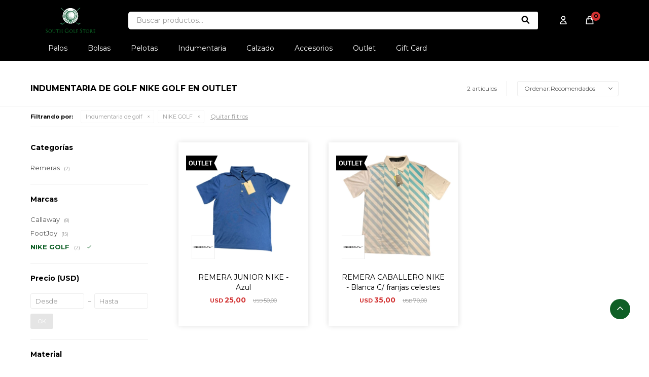

--- FILE ---
content_type: text/html; charset=utf-8
request_url: https://southgolf.com.uy/outlet/indumentaria-de-golf?marca=nike-golf
body_size: 6512
content:
 <!DOCTYPE html> <html lang="es" class="no-js"> <head itemscope itemtype="http://schema.org/WebSite"> <meta charset="utf-8" /> <script> const GOOGLE_MAPS_CHANNEL_ID = '37'; </script> <link rel='preconnect' href='https://f.fcdn.app' /> <link rel='preconnect' href='https://fonts.googleapis.com' /> <link rel='preconnect' href='https://www.facebook.com' /> <link rel='preconnect' href='https://www.google-analytics.com' /> <link rel="dns-prefetch" href="https://cdnjs.cloudflare.com" /> <title itemprop='name'>Indumentaria de golf NIKE GOLF en Outlet — South Golf Store</title> <meta name="description" content="Indumentaria de golf,Remeras,Pantalones,Chalecos,Buzos,Medias,Camperas,Bermudas,NIKE GOLF,Outlet,Oferta,Rebaja" /> <meta name="keywords" content="Indumentaria de golf,Remeras,Pantalones,Chalecos,Buzos,Medias,Camperas,Bermudas,NIKE GOLF,Outlet,Oferta,Rebaja" /> <link itemprop="url" rel="canonical" href="https://southgolf.com.uy/outlet/indumentaria-de-golf?marca=nike-golf" /> <meta property="og:title" content="Indumentaria de golf NIKE GOLF en Outlet — South Golf Store" /><meta property="og:description" content="Indumentaria de golf,Remeras,Pantalones,Chalecos,Buzos,Medias,Camperas,Bermudas,NIKE GOLF,Outlet,Oferta,Rebaja" /><meta property="og:type" content="website" /><meta property="og:image" content="https://southgolf.com.uy/public/web/img/logo-og.png"/><meta property="og:url" content="https://southgolf.com.uy/outlet/indumentaria-de-golf?marca=nike-golf" /><meta property="og:site_name" content="South Golf Store" /> <meta name='twitter:description' content='Indumentaria de golf,Remeras,Pantalones,Chalecos,Buzos,Medias,Camperas,Bermudas,NIKE GOLF,Outlet,Oferta,Rebaja' /> <meta name='twitter:image' content='https://southgolf.com.uy/public/web/img/logo-og.png' /> <meta name='twitter:url' content='https://southgolf.com.uy/outlet/indumentaria-de-golf?marca=nike-golf' /> <meta name='twitter:card' content='summary' /> <meta name='twitter:title' content='Indumentaria de golf NIKE GOLF en Outlet — South Golf Store' /> <script>document.getElementsByTagName('html')[0].setAttribute('class', 'js ' + ('ontouchstart' in window || navigator.msMaxTouchPoints ? 'is-touch' : 'no-touch'));</script> <script> var FN_TC = { M1 : 1, M2 : 38.69 }; </script> <meta id='viewportMetaTag' name="viewport" content="width=device-width, initial-scale=1.0, maximum-scale=1,user-scalable=no"> <link rel="shortcut icon" href="https://f.fcdn.app/assets/commerce/southgolf.com.uy/f1ac_309d/public/web/favicon.ico" /> <link rel="apple-itouch-icon" href="https://f.fcdn.app/assets/commerce/southgolf.com.uy/7760_8be8/public/web/favicon.png" /> <link rel="preconnect" href="https://fonts.googleapis.com"> <link rel="preconnect" href="https://fonts.gstatic.com" crossorigin> <link href="https://fonts.googleapis.com/css2?family=Montserrat:wght@300;400;600;700&display=swap" rel="stylesheet"> <link href="https://f.fcdn.app/assets/commerce/southgolf.com.uy/0000_5bc6/s.48378424209507290541454301607048.css" rel="stylesheet"/> <script src="https://f.fcdn.app/assets/commerce/southgolf.com.uy/0000_5bc6/s.11261361652649603186085117251570.js"></script> <!--[if lt IE 9]> <script type="text/javascript" src="https://cdnjs.cloudflare.com/ajax/libs/html5shiv/3.7.3/html5shiv.js"></script> <![endif]--> <link rel="manifest" href="https://f.fcdn.app/assets/manifest.json" /> </head> <body id='pgCatalogo' class='headerMenuFullWidthCenter footer1 headerSubMenuFade buscadorSlideTop compraSlide compraLeft filtrosFixed fichaMobileFixedActions pc-outlet items3'> <div id="pre"> <div id="wrapper"> <header id="header" role="banner"> <div class="cnt"> <div id="logo"><a href="/"><img src="https://f.fcdn.app/assets/commerce/southgolf.com.uy/370a_4bea/public/web/img/logo.svg" width="300" height="120" alt="South Golf Store" /></a></div> <nav id="menu"> 	 		<ul class="lst main"> 			 				<li class="it palos-de-golf"> 					<a href='https://southgolf.com.uy/palos-de-golf' target='_self' class="tit">Palos</a> 				 					<div class="subMenu"> 						<div class="cnt"> 							<ul> 								 									<li class="hdr driver"> 										 										<a target="_self" href="https://southgolf.com.uy/palos-de-golf/driver" class="tit">Driver</a> 									</li> 								 									<li class="hdr madera"> 										 										<a target="_self" href="https://southgolf.com.uy/palos-de-golf/madera" class="tit">Madera</a> 									</li> 								 									<li class="hdr hibrido"> 										 										<a target="_self" href="https://southgolf.com.uy/palos-de-golf/hibrido" class="tit">Híbrido</a> 									</li> 								 									<li class="hdr wedge"> 										 										<a target="_self" href="https://southgolf.com.uy/palos-de-golf/wedge" class="tit">Wedge</a> 									</li> 								 									<li class="hdr putter"> 										 										<a target="_self" href="https://southgolf.com.uy/palos-de-golf/putter" class="tit">Putter</a> 									</li> 								 									<li class="hdr set"> 										 										<a target="_self" href="https://southgolf.com.uy/palos-de-golf/set" class="tit">Set</a> 									</li> 								 									<li class="hdr set-competo"> 										 										<a target="_self" href="https://southgolf.com.uy/palos-de-golf/set-competo" class="tit">Set competo</a> 									</li> 								 							</ul> 						</div> 					</div> 				 				</li> 			 				<li class="it bolsas-de-golf"> 					<a href='https://southgolf.com.uy/bolsas-de-golf' target='_self' class="tit">Bolsas</a> 				 					<div class="subMenu"> 						<div class="cnt"> 							<ul> 								 									<li class="hdr carros"> 										 										<a target="_self" href="https://southgolf.com.uy/bolsas-de-golf/carros" class="tit">Carros</a> 									</li> 								 									<li class="hdr tripodes"> 										 										<a target="_self" href="https://southgolf.com.uy/bolsas-de-golf/tripodes" class="tit">Trípodes</a> 									</li> 								 									<li class="hdr staff"> 										 										<a target="_self" href="https://southgolf.com.uy/bolsas-de-golf/staff" class="tit">Staff</a> 									</li> 								 							</ul> 						</div> 					</div> 				 				</li> 			 				<li class="it pelotas-de-golf"> 					<a href='https://southgolf.com.uy/pelotas-de-golf' target='_self' class="tit">Pelotas</a> 				 				</li> 			 				<li class="it indumentaria-de-golf"> 					<a href='https://southgolf.com.uy/indumentaria-de-golf' target='_self' class="tit">Indumentaria</a> 				 					<div class="subMenu"> 						<div class="cnt"> 							<ul> 								 									<li class="hdr remeras"> 										 										<a target="_self" href="https://southgolf.com.uy/indumentaria-de-golf/remeras" class="tit">Remeras</a> 									</li> 								 									<li class="hdr pantalones"> 										 										<a target="_self" href="https://southgolf.com.uy/indumentaria-de-golf/pantalones" class="tit">Pantalones</a> 									</li> 								 									<li class="hdr chalecos"> 										 										<a target="_self" href="https://southgolf.com.uy/indumentaria-de-golf/chalecos" class="tit">Chalecos</a> 									</li> 								 									<li class="hdr buzos"> 										 										<a target="_self" href="https://southgolf.com.uy/indumentaria-de-golf/buzos" class="tit">Buzos</a> 									</li> 								 									<li class="hdr medias"> 										 										<a target="_self" href="https://southgolf.com.uy/indumentaria-de-golf/medias" class="tit">Medias</a> 									</li> 								 									<li class="hdr camperas"> 										 										<a target="_self" href="https://southgolf.com.uy/indumentaria-de-golf/camperas" class="tit">Camperas</a> 									</li> 								 									<li class="hdr bermudas"> 										 										<a target="_self" href="https://southgolf.com.uy/indumentaria-de-golf/bermudas" class="tit">Bermudas</a> 									</li> 								 							</ul> 						</div> 					</div> 				 				</li> 			 				<li class="it calzado"> 					<a href='https://southgolf.com.uy/calzado' target='_self' class="tit">Calzado</a> 				 				</li> 			 				<li class="it accesorios"> 					<a href='https://southgolf.com.uy/accesorios' target='_self' class="tit">Accesorios</a> 				 					<div class="subMenu"> 						<div class="cnt"> 							<ul> 								 									<li class="hdr gorros"> 										 										<a target="_self" href="https://southgolf.com.uy/accesorios/gorros" class="tit">Gorros</a> 									</li> 								 									<li class="hdr fundas"> 										 										<a target="_self" href="https://southgolf.com.uy/accesorios/fundas" class="tit">Fundas</a> 									</li> 								 									<li class="hdr bolsos-y-mochilas"> 										 										<a target="_self" href="https://southgolf.com.uy/accesorios/bolsos-y-mochilas" class="tit">Bolsos y mochilas</a> 									</li> 								 									<li class="hdr guantes"> 										 										<a target="_self" href="https://southgolf.com.uy/accesorios/guantes" class="tit">Guantes</a> 									</li> 								 									<li class="hdr cintos"> 										 										<a target="_self" href="https://southgolf.com.uy/accesorios/cintos" class="tit">Cintos</a> 									</li> 								 									<li class="hdr toallas"> 										 										<a target="_self" href="https://southgolf.com.uy/accesorios/toallas" class="tit">Toallas</a> 									</li> 								 									<li class="hdr cuellos"> 										 										<a target="_self" href="https://southgolf.com.uy/accesorios/cuellos" class="tit">Cuellos</a> 									</li> 								 									<li class="hdr tee"> 										 										<a target="_self" href="https://southgolf.com.uy/accesorios/tee" class="tit">TEE</a> 									</li> 								 									<li class="hdr grips"> 										 										<a target="_self" href="https://southgolf.com.uy/accesorios/grips" class="tit">Grips</a> 									</li> 								 									<li class="hdr laser"> 										 										<a target="_self" href="https://southgolf.com.uy/accesorios/laser" class="tit">Láser</a> 									</li> 								 							</ul> 						</div> 					</div> 				 				</li> 			 				<li class="it outlet"> 					<a href='https://southgolf.com.uy/outlet' target='_self' class="tit">Outlet</a> 				 				</li> 			 				<li class="it gift-card"> 					<a href='https://southgolf.com.uy/gift-card' target='_self' class="tit">Gift Card</a> 				 				</li> 			 		</ul> 	 </nav> <div class="toolsItem frmBusqueda" data-version='1'> <button type="button" class="btnItem btnMostrarBuscador"> <span class="ico"></span> <span class="txt"></span> </button> <form action="/catalogo"> <div class="cnt"> <span class="btnCerrar"> <span class="ico"></span> <span class="txt"></span> </span> <label class="lbl"> <b>Buscar productos</b> <input maxlength="48" required="" autocomplete="off" type="search" name="q" placeholder="Buscar productos..." /> </label> <button class="btnBuscar" type="submit"> <span class="ico"></span> <span class="txt"></span> </button> </div> </form> </div> <div class="toolsItem accesoMiCuentaCnt" data-logged="off" data-version='1'> <a href="/mi-cuenta" class="btnItem btnMiCuenta"> <span class="ico"></span> <span class="txt"></span> <span class="usuario"> <span class="nombre"></span> <span class="apellido"></span> </span> </a> <div class="miCuentaMenu"> <ul class="lst"> <li class="it"><a href='/mi-cuenta/mis-datos' class="tit" >Mis datos</a></li> <li class="it"><a href='/mi-cuenta/direcciones' class="tit" >Mis direcciones</a></li> <li class="it"><a href='/mi-cuenta/compras' class="tit" >Mis compras</a></li> <li class="it"><a href='/mi-cuenta/wish-list' class="tit" >Wish List</a></li> <li class="it itSalir"><a href='/salir' class="tit" >Salir</a></li> </ul> </div> </div> <div id="miCompra" data-show="off" data-fn="fnMiCompra" class="toolsItem" data-version="1"> </div> <div id="infoTop"> </div> <a id="btnMainMenuMobile" href="javascript:mainMenuMobile.show();"><span class="ico">&#59421;</span><span class="txt">Menú</span></a> </div> </header> <!-- end:header --> <div id="central" data-catalogo="on" data-tit="Indumentaria de golf NIKE GOLF en Outlet " data-url="https://southgolf.com.uy/outlet/indumentaria-de-golf?marca=nike-golf" data-total="2" data-pc="outlet"> <div id="wrapperFicha"></div> <div class='hdr'> <h1 class="tit">Indumentaria de golf NIKE GOLF en Outlet</h1> <div class="tools"> <div class="tot">2 artículos </div> <span class="btn btn01 btnMostrarFiltros" title="Filtrar productos"></span> <div class="orden"><select name='ord' class="custom" id='cboOrdenCatalogo' data-pred="rec" ><option value="rec" selected="selected" >Recomendados</option><option value="new" >Recientes</option><option value="cat" >Categoría</option><option value="pra" >Menor precio</option><option value="prd" >Mayor precio</option></select></div> </div> </div> <div id="catalogoFiltrosSeleccionados"><strong class=tit>Filtrando por:</strong><a rel="nofollow" href="https://southgolf.com.uy/outlet?marca=nike-golf" title="Quitar" class="it" data-tipo="categoria">Indumentaria de golf</a><a rel="nofollow" href="https://southgolf.com.uy/outlet/indumentaria-de-golf" title="Quitar" class="it" data-tipo="marca">NIKE GOLF</a><a rel="nofollow" href="https://southgolf.com.uy/outlet" class="btnLimpiarFiltros">Quitar filtros</a></div> <section id="main" role="main"> <div id='catalogoProductos' class='articleList aListProductos ' data-tot='2' data-totAbs='2' data-cargarVariantes=''><div class='it rebajado outlet' data-disp='1' data-codProd='REMNIKJ' data-codVar='510502' data-im='//f.fcdn.app/imgs/e37587/southgolf.com.uy/sgoluy/47bb/webp/catalogo/REMNIKJ_510502_0/60x60/remera-junior-nike-azul.jpg'><div class='cnt'><a class="img" href="https://southgolf.com.uy/catalogo/remera-junior-nike-azul_REMNIKJ_510502" title="REMERA JUNIOR NIKE - Azul"> <div class="logoMarca"><img loading='lazy' src='//f.fcdn.app/imgs/844bdd/southgolf.com.uy/sgoluy/e417/webp/marcas/nike-golf/0x0/nike-golf' alt='NIKE GOLF' /></div> <div class="cocardas"><div class="dfl"><div class="ico outlet"><img loading="lazy" src="https://f.fcdn.app/assets/commerce/southgolf.com.uy/e9f7_355c/public/web/img/iconos/outlet.svg" alt="Outlet" /></div></div></div> <img loading='lazy' src='//f.fcdn.app/imgs/8ca133/southgolf.com.uy/sgoluy/47bb/webp/catalogo/REMNIKJ_510502_1/460x460/remera-junior-nike-azul.jpg' alt='REMERA JUNIOR NIKE Azul' width='460' height='460' /> </a> <div class="info"> <a class="tit" href="https://southgolf.com.uy/catalogo/remera-junior-nike-azul_REMNIKJ_510502" title="REMERA JUNIOR NIKE - Azul">REMERA JUNIOR NIKE - Azul</a> <div class="precios"> <strong class="precio venta"><span class="sim">USD</span> <span class="monto">25,00</span></strong> <del class="precio lista"><span class="sim">USD</span> <span class="monto">50,00</span></del> </div> <span class="porcRebaja"><span class="aux"><span class=int>50</span></span></span> <!--<a class="btn btn01 btnComprar" rel="nofollow" href="https://southgolf.com.uy/catalogo/remera-junior-nike-azul_REMNIKJ_510502"><span></span></a>--> <div class="variantes"></div> <!--<div class="marca">NIKE GOLF</div>--> <!--<div class="desc">Remera Nike</div>--> </div><input type="hidden" class="json" style="display:none" value="{&quot;sku&quot;:{&quot;fen&quot;:&quot;1:REMNIKJ:510502:l:1&quot;,&quot;com&quot;:&quot;REMNIKJ:510502:l&quot;},&quot;producto&quot;:{&quot;codigo&quot;:&quot;REMNIKJ&quot;,&quot;nombre&quot;:&quot;REMERA JUNIOR NIKE&quot;,&quot;categoria&quot;:&quot;Indumentaria de golf &gt; Remeras&quot;,&quot;marca&quot;:&quot;NIKE GOLF&quot;},&quot;variante&quot;:{&quot;codigo&quot;:&quot;510502&quot;,&quot;codigoCompleto&quot;:&quot;REMNIKJ510502&quot;,&quot;nombre&quot;:&quot;Azul&quot;,&quot;nombreCompleto&quot;:&quot;REMERA JUNIOR NIKE - Azul&quot;,&quot;img&quot;:{&quot;u&quot;:&quot;\/\/f.fcdn.app\/imgs\/0beae9\/southgolf.com.uy\/sgoluy\/47bb\/webp\/catalogo\/REMNIKJ_510502_1\/1024-1024\/remera-junior-nike-azul.jpg&quot;},&quot;url&quot;:&quot;https:\/\/southgolf.com.uy\/catalogo\/remera-junior-nike-azul_REMNIKJ_510502&quot;,&quot;tieneStock&quot;:false,&quot;ordenVariante&quot;:&quot;999&quot;},&quot;nomPresentacion&quot;:&quot;L&quot;,&quot;nombre&quot;:&quot;REMERA JUNIOR NIKE - Azul&quot;,&quot;nombreCompleto&quot;:&quot;REMERA JUNIOR NIKE - Azul Talle L&quot;,&quot;precioMonto&quot;:25,&quot;moneda&quot;:{&quot;nom&quot;:&quot;M1&quot;,&quot;nro&quot;:840,&quot;cod&quot;:&quot;USD&quot;,&quot;sim&quot;:&quot;USD&quot;},&quot;sale&quot;:false,&quot;outlet&quot;:true,&quot;nuevo&quot;:false}" /></div></div><div class='it rebajado outlet' data-disp='1' data-codProd='REMNIK' data-codVar='542186' data-im='//f.fcdn.app/imgs/a4c054/southgolf.com.uy/sgoluy/ab3a/webp/catalogo/REMNIK_542186_0/60x60/remera-caballero-nike-blanca-c-franjas-celestes.jpg'><div class='cnt'><a class="img" href="https://southgolf.com.uy/catalogo/remera-caballero-nike-blanca-c-franjas-celestes_REMNIK_542186" title="REMERA CABALLERO NIKE - Blanca C/ franjas celestes"> <div class="logoMarca"><img loading='lazy' src='//f.fcdn.app/imgs/844bdd/southgolf.com.uy/sgoluy/e417/webp/marcas/nike-golf/0x0/nike-golf' alt='NIKE GOLF' /></div> <div class="cocardas"><div class="dfl"><div class="ico outlet"><img loading="lazy" src="https://f.fcdn.app/assets/commerce/southgolf.com.uy/e9f7_355c/public/web/img/iconos/outlet.svg" alt="Outlet" /></div></div></div> <img loading='lazy' src='//f.fcdn.app/imgs/76f6c2/southgolf.com.uy/sgoluy/ab3a/webp/catalogo/REMNIK_542186_1/460x460/remera-caballero-nike-blanca-c-franjas-celestes.jpg' alt='REMERA CABALLERO NIKE Blanca C/ franjas celestes' width='460' height='460' /> </a> <div class="info"> <a class="tit" href="https://southgolf.com.uy/catalogo/remera-caballero-nike-blanca-c-franjas-celestes_REMNIK_542186" title="REMERA CABALLERO NIKE - Blanca C/ franjas celestes">REMERA CABALLERO NIKE - Blanca C/ franjas celestes</a> <div class="precios"> <strong class="precio venta"><span class="sim">USD</span> <span class="monto">35,00</span></strong> <del class="precio lista"><span class="sim">USD</span> <span class="monto">70,00</span></del> </div> <span class="porcRebaja"><span class="aux"><span class=int>50</span></span></span> <!--<a class="btn btn01 btnComprar" rel="nofollow" href="https://southgolf.com.uy/catalogo/remera-caballero-nike-blanca-c-franjas-celestes_REMNIK_542186"><span></span></a>--> <div class="variantes"></div> <!--<div class="marca">NIKE GOLF</div>--> <!--<div class="desc">REMERA NIKE TOUR PERFORMANCE<br /> DRI - FIT</div>--> </div><input type="hidden" class="json" style="display:none" value="{&quot;sku&quot;:{&quot;fen&quot;:&quot;1:REMNIK:542186:l:1&quot;,&quot;com&quot;:&quot;REMNIK:542186:l&quot;},&quot;producto&quot;:{&quot;codigo&quot;:&quot;REMNIK&quot;,&quot;nombre&quot;:&quot;REMERA CABALLERO NIKE&quot;,&quot;categoria&quot;:&quot;Indumentaria de golf &gt; Remeras&quot;,&quot;marca&quot;:&quot;NIKE GOLF&quot;},&quot;variante&quot;:{&quot;codigo&quot;:&quot;542186&quot;,&quot;codigoCompleto&quot;:&quot;REMNIK542186&quot;,&quot;nombre&quot;:&quot;Blanca C\/ franjas celestes&quot;,&quot;nombreCompleto&quot;:&quot;REMERA CABALLERO NIKE - Blanca C\/ franjas celestes&quot;,&quot;img&quot;:{&quot;u&quot;:&quot;\/\/f.fcdn.app\/imgs\/e47e45\/southgolf.com.uy\/sgoluy\/ab3a\/webp\/catalogo\/REMNIK_542186_1\/1024-1024\/remera-caballero-nike-blanca-c-franjas-celestes.jpg&quot;},&quot;url&quot;:&quot;https:\/\/southgolf.com.uy\/catalogo\/remera-caballero-nike-blanca-c-franjas-celestes_REMNIK_542186&quot;,&quot;tieneStock&quot;:false,&quot;ordenVariante&quot;:&quot;999&quot;},&quot;nomPresentacion&quot;:&quot;L&quot;,&quot;nombre&quot;:&quot;REMERA CABALLERO NIKE - Blanca C\/ franjas celestes&quot;,&quot;nombreCompleto&quot;:&quot;REMERA CABALLERO NIKE - Blanca C\/ franjas celestes Talle L&quot;,&quot;precioMonto&quot;:35,&quot;moneda&quot;:{&quot;nom&quot;:&quot;M1&quot;,&quot;nro&quot;:840,&quot;cod&quot;:&quot;USD&quot;,&quot;sim&quot;:&quot;USD&quot;},&quot;sale&quot;:false,&quot;outlet&quot;:true,&quot;nuevo&quot;:false}" /></div></div></div><div class='pagination'></div> </section> <!-- end:main --> <div id="secondary" data-fn="fnScrollFiltros"> <div id="catalogoFiltros" data-fn='fnCatalogoFiltros'> <div class="cnt"> <div class="blk blkCategorias" data-codigo="categoria"> <div class="hdr"> <div class="tit">Categorías</div> </div> <div class="cnt"> <div class="lst" data-fn="agruparCategoriasFiltro"> <label data-ic="1.2." data-val='https://southgolf.com.uy/outlet/indumentaria-de-golf/remeras?marca=nike-golf' title='Remeras' class='it radio' data-total='2'><input type='radio' name='categoria' data-tot='2' value='https://southgolf.com.uy/outlet/indumentaria-de-golf/remeras?marca=nike-golf' /> <b class='tit'>Remeras <span class='tot'>(2)</span></b></label> </div> </div> </div> <div data-fn="fnBlkCaracteristica" class="blk blkCaracteristica" data-tipo="radio" data-codigo="material" ><div class="hdr"><div class="tit">Material</div></div> <div class="cnt"> <div class="lst"><label data-val='polyester' title='Polyester' class='it radio' data-total='2'><input type='radio' name='material' data-tot='2' value='polyester' /> <b class='tit'>Polyester <span class='tot'>(2)</span></b></label> </div> </div></div><div data-fn="fnBlkCaracteristica" class="blk blkCaracteristica" data-tipo="radio" data-codigo="seccion" ><div class="hdr"><div class="tit">Sección</div></div> <div class="cnt"> <div class="lst"><label data-val='hombre' title='Hombre' class='it radio' data-total='1'><input type='radio' name='seccion' data-tot='1' value='hombre' /> <b class='tit'>Hombre <span class='tot'>(1)</span></b></label><label data-val='junior' title='Junior' class='it radio' data-total='1'><input type='radio' name='seccion' data-tot='1' value='junior' /> <b class='tit'>Junior <span class='tot'>(1)</span></b></label> </div> </div></div> <div class="blk blkMarcas" data-codigo="marca"> <div class="hdr"> <div class="tit">Marcas</div> </div> <div class="cnt"> <div class="lst"> <label data-val='callaway' title='Callaway' class='it radio' data-total='8'><input type='radio' name='marca' data-tot='8' value='callaway' /> <b class='tit'>Callaway <span class='tot'>(8)</span></b></label><label data-val='footjoy' title='FootJoy' class='it radio' data-total='15'><input type='radio' name='marca' data-tot='15' value='footjoy' /> <b class='tit'>FootJoy <span class='tot'>(15)</span></b></label><label data-val='nike-golf' title='NIKE GOLF' class='it radio sld' data-total='2'><input type='radio' name='marca' checked data-tot='2' value='nike-golf' /> <b class='tit'>NIKE GOLF <span class='tot'>(2)</span></b></label> </div> </div> </div> <div class="blk blkPrecio" data-fn="fnFiltroBlkPrecio" data-codigo="precio" data-min="-1" data-max="-1"> <div class="hdr"> <div class="tit">Precio <span class="moneda">(USD)</span></div> </div> <div class="cnt"> <form action="" class="frm"> <div class="cnt"> <label class="lblPrecio"><b>Desde:</b> <input autocomplete="off" placeholder="Desde" type="number" min="0" name="min" value="" /></label> <label class="lblPrecio"><b>Hasta:</b> <input autocomplete="off" placeholder="Hasta" type="number" min="0" name="max" value="" /></label> <button class="btnPrecio btn btn01" type="submit">OK</button> </div> </form> </div> </div> <div style="display:none" id='filtrosOcultos'> <input id="paramQ" type="hidden" name="q" value="" /> </div> </div> <span class="btnCerrarFiltros "><span class="txt"></span></span> <span class="btnMostrarProductos btn btn01"><span class="txt"></span></span> </div> </div> <button id="subir" onclick="topFunction()"></button></div> <footer id="footer"> <div class="cnt"> <!----> <div id="historialArtVistos" data-show="off"> </div> <div class="ftrContent"> <div class="datosContacto"> <address> <span class="telefono">26004649 - 094889278</span> <span class="direccion">Pedro Figari 1530, Montevideo</span> <span class="email">info@golfshop.com.uy</span> <span class="horario">Lunes a viernes de 10:00 a 19:00</span> </address> </div> <div class="blk blkSeo"> <div class="hdr"> <div class="tit">Menú SEO</div> </div> <div class="cnt"> <ul class="lst"> <li class="it "><a target="_self" class="tit" href="https://southgolf.com.uy/nosotros">Nosotros</a></li> </ul> </div> </div> <div class="blk blkEmpresa"> <div class="hdr"> <div class="tit">Empresa</div> </div> <div class="cnt"> <ul class="lst"> <li class="it "><a target="_self" class="tit" href="https://southgolf.com.uy/nosotros">Nosotros</a></li> <li class="it "><a target="_self" class="tit" href="https://southgolf.com.uy/contacto">Contacto</a></li> <li class="it "><a target="_self" class="tit" href="https://southgolf.com.uy/tiendas">Casa Central</a></li> <li class="it "><a target="_self" class="tit" href="https://southgolf.com.uy/regalos-corporativos">Personaliza tu producto</a></li> </ul> </div> </div> <div class="blk blkCompra"> <div class="hdr"> <div class="tit">Compra</div> </div> <div class="cnt"> <ul class="lst"> <li class="it "><a target="_self" class="tit" href="https://southgolf.com.uy/como-comprar">Como comprar</a></li> <li class="it "><a target="_self" class="tit" href="https://southgolf.com.uy/condiciones-de-compra">Condiciones de compra</a></li> <li class="it "><a target="_self" class="tit" href="https://southgolf.com.uy/envios-y-devoluciones">Envios y devoluciones</a></li> </ul> </div> </div> <div class="blk blkCuenta"> <div class="hdr"> <div class="tit">Mi cuenta</div> </div> <div class="cnt"> <ul class="lst"> <li class="it "><a target="_self" class="tit" href="https://southgolf.com.uy/mi-cuenta">Mi cuenta</a></li> <li class="it "><a target="_self" class="tit" href="https://southgolf.com.uy/mi-cuenta/compras">Mis compras</a></li> <li class="it "><a target="_self" class="tit" href="https://southgolf.com.uy/mi-cuenta/direcciones">Mis direcciones</a></li> <li class="it "><a target="_self" class="tit" href="https://southgolf.com.uy/mi-cuenta/wish-list">Wish List</a></li> </ul> </div> </div> <div class="blk blkNewsletter"> <div class="hdr"> <div class="tit">Newsletter</div> </div> <div class="cnt"> <p>¡Suscribite y recibí todas nuestras novedades!</p> <form class="frmNewsletter" action="/ajax?service=registro-newsletter"> <div class="fld-grp"> <div class="fld fldNombre"> <label class="lbl"><b>Nombre</b><input type="text" name="nombre" placeholder="Ingresa tu nombre" /></label> </div> <div class="fld fldApellido"> <label class="lbl"><b>Apellido</b><input type="text" name="apellido" placeholder="Ingresa tu apellido" /></label> </div> <div class="fld fldEmail"> <label class="lbl"><b>E-mail</b><input type="email" name="email" required placeholder="Ingresa tu e-mail" /></label> </div> </div> <div class="actions"> <button type="submit" class="btn btnSuscribirme"><span>Suscribirme</span></button> </div> </form> <ul class="lst lstRedesSociales"> </ul> </div> </div> <div class="sellos"> <div class="blk blkMediosDePago"> <div class="hdr"> <div class="tit">Compr? online con:</div> </div> <div class='cnt'> <ul class='lst lstMediosDePago'> <li class='it anda'><img src="https://f.fcdn.app/logos/c/anda.svg" alt="anda" height="20" /></li> <li class='it bandes'><img src="https://f.fcdn.app/logos/c/bandes.svg" alt="bandes" height="20" /></li> <li class='it bbvanet'><img src="https://f.fcdn.app/logos/c/bbvanet.svg" alt="bbvanet" height="20" /></li> <li class='it cabal'><img src="https://f.fcdn.app/logos/c/cabal.svg" alt="cabal" height="20" /></li> <li class='it clubdeleste'><img src="https://f.fcdn.app/logos/c/clubdeleste.svg" alt="clubdeleste" height="20" /></li> <li class='it ebrou'><img src="https://f.fcdn.app/logos/c/ebrou.svg" alt="ebrou" height="20" /></li> <li class='it itau'><img src="https://f.fcdn.app/logos/c/itau.svg" alt="itau" height="20" /></li> <li class='it master'><img src="https://f.fcdn.app/logos/c/master.svg" alt="master" height="20" /></li> <li class='it oca'><img src="https://f.fcdn.app/logos/c/oca.svg" alt="oca" height="20" /></li> <li class='it redpagos'><img src="https://f.fcdn.app/logos/c/redpagos.svg" alt="redpagos" height="20" /></li> <li class='it scotiabank'><img src="https://f.fcdn.app/logos/c/scotiabank.svg" alt="scotiabank" height="20" /></li> <li class='it visa'><img src="https://f.fcdn.app/logos/c/visa.svg" alt="visa" height="20" /></li> </ul> </div> </div> <div class="blk blkMediosDeEnvio"> <div class="hdr"> <div class="tit">Entrega:</div> </div> <div class='cnt'> <ul class="lst lstMediosDeEnvio"> </ul> </div> </div> </div> <div class="extras"> <div class="copy">&COPY; Copyright 2026 / South Golf Store</div> <div class="btnFenicio"><a href="https://fenicio.io?site=South Golf Store" target="_blank" title="Powered by Fenicio eCommerce Uruguay"><strong>Fenicio eCommerce Uruguay</strong></a></div> </div> </div> </div> </footer> </div> <!-- end:wrapper --> </div> <!-- end:pre --> <div class="loader"> <div></div> </div>   <div id="mainMenuMobile"> <span class="btnCerrar"><span class="ico"></span><span class="txt"></span></span> <div class="cnt"> 	<img id="logoMobile" src="https://f.fcdn.app/assets/commerce/southgolf.com.uy/370a_4bea/public/web/img/logo.svg" alt="South Golf Store" /> <ul class="lst menu"> <li class="it"><div class="toolsItem accesoMiCuentaCnt" data-logged="off" data-version='1'> <a href="/mi-cuenta" class="btnItem btnMiCuenta"> <span class="ico"></span> <span class="txt"></span> <span class="usuario"> <span class="nombre"></span> <span class="apellido"></span> </span> </a> <div class="miCuentaMenu"> <ul class="lst"> <li class="it"><a href='/mi-cuenta/mis-datos' class="tit" >Mis datos</a></li> <li class="it"><a href='/mi-cuenta/direcciones' class="tit" >Mis direcciones</a></li> <li class="it"><a href='/mi-cuenta/compras' class="tit" >Mis compras</a></li> <li class="it"><a href='/mi-cuenta/wish-list' class="tit" >Wish List</a></li> <li class="it itSalir"><a href='/salir' class="tit" >Salir</a></li> </ul> </div> </div></li> <li class="it palos-de-golf"> <a class="tit" href="https://southgolf.com.uy/palos-de-golf">Palos</a> <div class="subMenu"> <div class="cnt"> <ul class="lst"> <li class="it driver"><a class="tit" href="https://southgolf.com.uy/palos-de-golf/driver">Driver</a> </li> <li class="it madera"><a class="tit" href="https://southgolf.com.uy/palos-de-golf/madera">Madera</a> </li> <li class="it hibrido"><a class="tit" href="https://southgolf.com.uy/palos-de-golf/hibrido">Híbrido</a> </li> <li class="it wedge"><a class="tit" href="https://southgolf.com.uy/palos-de-golf/wedge">Wedge</a> </li> <li class="it putter"><a class="tit" href="https://southgolf.com.uy/palos-de-golf/putter">Putter</a> </li> <li class="it set"><a class="tit" href="https://southgolf.com.uy/palos-de-golf/set">Set</a> </li> <li class="it set-competo"><a class="tit" href="https://southgolf.com.uy/palos-de-golf/set-competo">Set competo</a> </li> </ul> </div> </div> </li> <li class="it bolsas-de-golf"> <a class="tit" href="https://southgolf.com.uy/bolsas-de-golf">Bolsas</a> <div class="subMenu"> <div class="cnt"> <ul class="lst"> <li class="it carros"><a class="tit" href="https://southgolf.com.uy/bolsas-de-golf/carros">Carros</a> </li> <li class="it tripodes"><a class="tit" href="https://southgolf.com.uy/bolsas-de-golf/tripodes">Trípodes</a> </li> <li class="it staff"><a class="tit" href="https://southgolf.com.uy/bolsas-de-golf/staff">Staff</a> </li> </ul> </div> </div> </li> <li class="it pelotas-de-golf"> <a class="tit" href="https://southgolf.com.uy/pelotas-de-golf">Pelotas</a> </li> <li class="it indumentaria-de-golf"> <a class="tit" href="https://southgolf.com.uy/indumentaria-de-golf">Indumentaria</a> <div class="subMenu"> <div class="cnt"> <ul class="lst"> <li class="it remeras"><a class="tit" href="https://southgolf.com.uy/indumentaria-de-golf/remeras">Remeras</a> </li> <li class="it pantalones"><a class="tit" href="https://southgolf.com.uy/indumentaria-de-golf/pantalones">Pantalones</a> </li> <li class="it chalecos"><a class="tit" href="https://southgolf.com.uy/indumentaria-de-golf/chalecos">Chalecos</a> </li> <li class="it buzos"><a class="tit" href="https://southgolf.com.uy/indumentaria-de-golf/buzos">Buzos</a> </li> <li class="it medias"><a class="tit" href="https://southgolf.com.uy/indumentaria-de-golf/medias">Medias</a> </li> <li class="it camperas"><a class="tit" href="https://southgolf.com.uy/indumentaria-de-golf/camperas">Camperas</a> </li> <li class="it bermudas"><a class="tit" href="https://southgolf.com.uy/indumentaria-de-golf/bermudas">Bermudas</a> </li> </ul> </div> </div> </li> <li class="it calzado"> <a class="tit" href="https://southgolf.com.uy/calzado">Calzado</a> </li> <li class="it accesorios"> <a class="tit" href="https://southgolf.com.uy/accesorios">Accesorios</a> <div class="subMenu"> <div class="cnt"> <ul class="lst"> <li class="it gorros"><a class="tit" href="https://southgolf.com.uy/accesorios/gorros">Gorros</a> </li> <li class="it fundas"><a class="tit" href="https://southgolf.com.uy/accesorios/fundas">Fundas</a> </li> <li class="it bolsos-y-mochilas"><a class="tit" href="https://southgolf.com.uy/accesorios/bolsos-y-mochilas">Bolsos y mochilas</a> </li> <li class="it guantes"><a class="tit" href="https://southgolf.com.uy/accesorios/guantes">Guantes</a> </li> <li class="it cintos"><a class="tit" href="https://southgolf.com.uy/accesorios/cintos">Cintos</a> </li> <li class="it toallas"><a class="tit" href="https://southgolf.com.uy/accesorios/toallas">Toallas</a> </li> <li class="it cuellos"><a class="tit" href="https://southgolf.com.uy/accesorios/cuellos">Cuellos</a> </li> <li class="it tee"><a class="tit" href="https://southgolf.com.uy/accesorios/tee">TEE</a> </li> <li class="it grips"><a class="tit" href="https://southgolf.com.uy/accesorios/grips">Grips</a> </li> <li class="it laser"><a class="tit" href="https://southgolf.com.uy/accesorios/laser">Láser</a> </li> </ul> </div> </div> </li> <li class="it outlet"> <a class="tit" href="https://southgolf.com.uy/outlet">Outlet</a> </li> <li class="it gift-card"> <a class="tit" href="https://southgolf.com.uy/gift-card">Gift Card</a> </li> <li class="it"> <strong class="tit">Empresa</strong> <div class="subMenu"> <div class="cnt"> <ul class="lst"> <li class="it "><a class="tit" href="https://southgolf.com.uy/nosotros">Nosotros</a></li> <li class="it "><a class="tit" href="https://southgolf.com.uy/contacto">Contacto</a></li> <li class="it "><a class="tit" href="https://southgolf.com.uy/tiendas">Casa Central</a></li> <li class="it "><a class="tit" href="https://southgolf.com.uy/regalos-corporativos">Personaliza tu producto</a></li> </ul> </div> </div> </li> <li class="it"> <strong class="tit">Compra</strong> <div class="subMenu"> <div class="cnt"> <ul class="lst"> <li class="it "><a class="tit" href="https://southgolf.com.uy/como-comprar">Como comprar</a></li> <li class="it "><a class="tit" href="https://southgolf.com.uy/condiciones-de-compra">Condiciones de compra</a></li> <li class="it "><a class="tit" href="https://southgolf.com.uy/envios-y-devoluciones">Envios y devoluciones</a></li> </ul> </div> </div> </li> </ul> </div> </div> <div id="fb-root"></div> </body> </html> 

--- FILE ---
content_type: image/svg+xml
request_url: https://f.fcdn.app/assets/commerce/southgolf.com.uy/e9f7_355c/public/web/img/iconos/outlet.svg
body_size: 963
content:
<?xml version="1.0" encoding="utf-8"?>
<!-- Generator: Adobe Illustrator 23.0.3, SVG Export Plug-In . SVG Version: 6.00 Build 0)  -->
<svg version="1.1" id="Capa_1" xmlns="http://www.w3.org/2000/svg" xmlns:xlink="http://www.w3.org/1999/xlink" x="0px" y="0px"
	 viewBox="0 0 68 25" style="enable-background:new 0 0 68 25;" xml:space="preserve">
<style type="text/css">
	.st0{fill:none;}
	.st1{display:none;fill:#FFFFFF;}
	.st2{display:none;fill:#E66E00;}
	.st3{fill:#FFFFFF;}
</style>
<g>
	<title>background</title>
	<rect id="canvas_background" x="-1" y="-1" class="st0" width="70" height="27"/>
</g>
<g>
	<title>Layer 1</title>
	<path id="trazo" d="M0,0h53c0,0-3.9,8.3-6,12.6c2.3,4.1,6,12.4,6,12.4H0V0z"/>
	<path id="txt_1_" class="st1" d="M14.6,12.7c-0.3-0.4-0.8-0.8-1.6-1.2c-0.6-0.3-1-0.5-1.2-0.6s-0.3-0.2-0.4-0.3
		c-0.1-0.1-0.1-0.3-0.1-0.4c0-0.3,0.1-0.5,0.3-0.6c0.2-0.2,0.4-0.2,0.8-0.2c0.3,0,0.6,0,0.9,0.1s0.7,0.2,1.1,0.4L15,8.4
		c-0.4-0.2-0.9-0.3-1.3-0.4c-0.4-0.1-0.8-0.2-1.3-0.2c-0.9,0-1.6,0.2-2.1,0.7s-0.8,1-0.8,1.8c0,0.4,0.1,0.8,0.2,1.1
		c0.2,0.3,0.4,0.6,0.6,0.8s0.7,0.5,1.2,0.7c0.6,0.3,0.9,0.5,1.1,0.6c0.2,0.1,0.3,0.2,0.4,0.4c0.1,0.1,0.1,0.3,0.1,0.4
		c0,0.3-0.1,0.5-0.3,0.7c-0.2,0.2-0.5,0.2-0.9,0.2c-0.3,0-0.7-0.1-1.1-0.2c-0.4-0.1-0.9-0.3-1.5-0.5v1.7c0.7,0.3,1.5,0.5,2.4,0.5
		c1,0,1.8-0.2,2.3-0.7c0.6-0.4,0.8-1.1,0.8-1.8C15.1,13.6,14.9,13.1,14.6,12.7z M23.6,16.5l-3-8.6h-2.2l-3,8.6h2l0.6-2H21l0.6,2
		H23.6z M18.3,12.9c0.6-2,1-3.2,1.1-3.7c0,0.1,0.1,0.3,0.2,0.6c0.1,0.2,0.4,1.3,1,3.1L18.3,12.9L18.3,12.9z M29.7,16.5V15h-3.5V7.9
		h-1.8v8.6H29.7z M35.9,15h-3.1v-2.2h2.9v-1.5h-2.9V9.4h3.1V7.9H31v8.6h4.9V15z M39.1,7.9h-2l0.3,5.7h1.4L39.1,7.9z M37.3,16.4
		c0.2,0.2,0.4,0.3,0.8,0.3c0.3,0,0.6-0.1,0.8-0.3c0.2-0.2,0.3-0.4,0.3-0.7c0-0.3-0.1-0.6-0.3-0.7c-0.2-0.2-0.4-0.3-0.8-0.3
		c-0.3,0-0.6,0.1-0.8,0.3c-0.2,0.2-0.3,0.4-0.3,0.7C37,16,37.1,16.2,37.3,16.4z"/>
</g>
<g>
	<title>Layer 1</title>
	<path id="trazo_1_" class="st2" d="M4.3,0h40c6.9,0,12.5,5.6,12.5,12.5c0,6.9-5.6,12.5-12.5,12.5h-40c-6.9,0-12.5-5.6-12.5-12.5
		C-8.2,5.6-2.6,0,4.3,0z"/>
	<path id="txt" class="st3" d="M11.1,11.8c0-1-0.3-1.7-0.9-2.4C9.6,8.8,8.8,8.5,7.9,8.5c-1,0-1.7,0.3-2.3,0.9
		c-0.6,0.6-0.9,1.4-0.9,2.4v1.4c0,1,0.3,1.8,0.9,2.4c0.6,0.6,1.4,0.9,2.3,0.9c1,0,1.8-0.3,2.4-0.9c0.6-0.6,0.9-1.4,0.9-2.4V11.8z
		 M9.6,13.2c0,0.6-0.1,1.1-0.5,1.5c-0.3,0.4-0.7,0.6-1.3,0.6c-0.5,0-0.9-0.2-1.2-0.6c-0.3-0.4-0.4-0.9-0.4-1.5v-1.4
		c0-0.6,0.1-1.1,0.4-1.5c0.3-0.4,0.7-0.6,1.2-0.6c0.5,0,1,0.2,1.3,0.6c0.3,0.4,0.5,0.9,0.5,1.5C9.6,11.8,9.6,13.2,9.6,13.2z M17,8.6
		v5.2c0,0.5-0.1,0.9-0.4,1.2c-0.3,0.3-0.7,0.4-1.2,0.4c-0.5,0-0.9-0.1-1.1-0.4c-0.3-0.3-0.4-0.6-0.4-1.2V8.6h-1.6v5.2
		c0,0.9,0.3,1.6,0.9,2c0.6,0.5,1.3,0.7,2.3,0.7c0.9,0,1.7-0.2,2.3-0.7c0.6-0.5,0.9-1.2,0.9-2V8.6H17z M25.3,8.6h-6v1.2h2.2v6.6h1.6
		V9.8h2.2V8.6z M27.8,8.6h-1.6v7.8h5v-1.2h-3.5L27.8,8.6L27.8,8.6z M37,11.8h-3.2v-2h3.8V8.6h-5.3v7.8h5.4v-1.2h-3.8V13h3.2L37,11.8
		L37,11.8L37,11.8z M44,8.6h-6v1.2h2.2v6.6h1.6V9.8H44V8.6z"/>
</g>
</svg>
